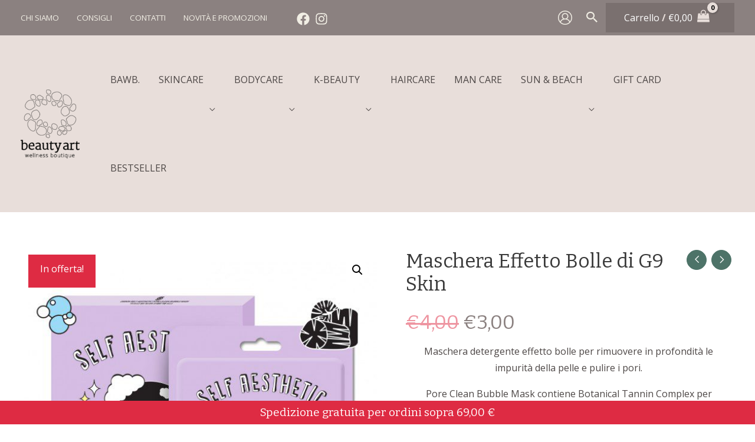

--- FILE ---
content_type: text/css
request_url: https://www.beautyartboutique.it/wp-content/uploads/elementor/css/post-311.css
body_size: 184
content:
.elementor-311 .elementor-element.elementor-element-fb4b89b > .elementor-container > .elementor-column > .elementor-widget-wrap{align-content:center;align-items:center;}.elementor-311 .elementor-element.elementor-element-fb4b89b{margin-top:0px;margin-bottom:60px;}.elementor-311 .elementor-element.elementor-element-71ed123 > .elementor-widget-wrap > .elementor-widget:not(.elementor-widget__width-auto):not(.elementor-widget__width-initial):not(:last-child):not(.elementor-absolute){margin-bottom:5px;}.elementor-311 .elementor-element.elementor-element-97cd293{text-align:center;}.elementor-311 .elementor-element.elementor-element-97cd293 img{width:160px;}.elementor-311 .elementor-element.elementor-element-d1a8c5f .elementor-icon-list-icon i{transition:color 0.3s;}.elementor-311 .elementor-element.elementor-element-d1a8c5f .elementor-icon-list-icon svg{transition:fill 0.3s;}.elementor-311 .elementor-element.elementor-element-d1a8c5f{--e-icon-list-icon-size:14px;--icon-vertical-offset:0px;}.elementor-311 .elementor-element.elementor-element-d1a8c5f .elementor-icon-list-text{transition:color 0.3s;}

--- FILE ---
content_type: text/css
request_url: https://www.beautyartboutique.it/wp-content/uploads/elementor/css/post-133.css
body_size: 557
content:
.elementor-133 .elementor-element.elementor-element-90cb45e{border-style:solid;border-width:1px 0px 0px 0px;border-color:#EBEBEB;margin-top:040px;margin-bottom:0px;padding:40px 0px 0px 0px;}.elementor-133 .elementor-element.elementor-element-7901871 .elementor-icon-list-items:not(.elementor-inline-items) .elementor-icon-list-item:not(:last-child){padding-block-end:calc(15px/2);}.elementor-133 .elementor-element.elementor-element-7901871 .elementor-icon-list-items:not(.elementor-inline-items) .elementor-icon-list-item:not(:first-child){margin-block-start:calc(15px/2);}.elementor-133 .elementor-element.elementor-element-7901871 .elementor-icon-list-items.elementor-inline-items .elementor-icon-list-item{margin-inline:calc(15px/2);}.elementor-133 .elementor-element.elementor-element-7901871 .elementor-icon-list-items.elementor-inline-items{margin-inline:calc(-15px/2);}.elementor-133 .elementor-element.elementor-element-7901871 .elementor-icon-list-items.elementor-inline-items .elementor-icon-list-item:after{inset-inline-end:calc(-15px/2);}.elementor-133 .elementor-element.elementor-element-7901871 .elementor-icon-list-icon i{transition:color 0.3s;}.elementor-133 .elementor-element.elementor-element-7901871 .elementor-icon-list-icon svg{transition:fill 0.3s;}.elementor-133 .elementor-element.elementor-element-7901871{--e-icon-list-icon-size:20px;--e-icon-list-icon-align:left;--e-icon-list-icon-margin:0 calc(var(--e-icon-list-icon-size, 1em) * 0.25) 0 0;--icon-vertical-offset:0px;}.elementor-133 .elementor-element.elementor-element-7901871 .elementor-icon-list-item > .elementor-icon-list-text, .elementor-133 .elementor-element.elementor-element-7901871 .elementor-icon-list-item > a{font-size:0.7em;}.elementor-133 .elementor-element.elementor-element-7901871 .elementor-icon-list-text{transition:color 0.3s;}.elementor-133 .elementor-element.elementor-element-4b00a50{margin-top:040px;margin-bottom:0px;}.elementor-133 .elementor-element.elementor-element-1b7ae1f2 > .elementor-widget-wrap > .elementor-widget:not(.elementor-widget__width-auto):not(.elementor-widget__width-initial):not(:last-child):not(.elementor-absolute){margin-bottom:5px;}.elementor-133 .elementor-element.elementor-element-11a6fa9a .elementor-heading-title{font-size:0.833em;color:#8B8180;}.elementor-133 .elementor-element.elementor-element-71640c8e{--grid-side-margin:6px;--grid-column-gap:6px;--grid-row-gap:0px;--grid-bottom-margin:0px;--e-share-buttons-primary-color:#FFFFFF;--e-share-buttons-secondary-color:#8B8180;}.elementor-133 .elementor-element.elementor-element-71640c8e .elementor-share-btn{font-size:calc(0.5px * 10);}.elementor-133 .elementor-element.elementor-element-71640c8e .elementor-share-btn__icon{--e-share-buttons-icon-size:22px;}.elementor-133 .elementor-element.elementor-element-71640c8e .elementor-share-btn:hover{--e-share-buttons-secondary-color:#4D4746;}@media(max-width:920px){ .elementor-133 .elementor-element.elementor-element-71640c8e{--grid-side-margin:6px;--grid-column-gap:6px;--grid-row-gap:0px;--grid-bottom-margin:0px;}}@media(max-width:767px){ .elementor-133 .elementor-element.elementor-element-71640c8e{--grid-side-margin:6px;--grid-column-gap:6px;--grid-row-gap:0px;--grid-bottom-margin:0px;}}

--- FILE ---
content_type: text/css
request_url: https://www.beautyartboutique.it/wp-content/uploads/elementor/css/post-202.css
body_size: 849
content:
.elementor-202 .elementor-element.elementor-element-dea5f7d .elementor-heading-title{font-size:27px;}.elementor-202 .elementor-element.elementor-element-a92b90a{font-size:16px;}#elementor-popup-modal-202 .dialog-widget-content{animation-duration:0.7s;background-color:var( --e-global-color-0aa794c );border-radius:12px 12px 12px 12px;box-shadow:2px 8px 23px 3px rgba(0,0,0,0.2);}#elementor-popup-modal-202{background-color:rgba(0,0,0,.8);background-image:url("https://www.beautyartboutique.it/wp-content/uploads/2021/02/beauty-art-botique-immagine-renight.jpg");justify-content:center;align-items:center;pointer-events:all;background-position:center left;background-repeat:no-repeat;background-size:cover;}#elementor-popup-modal-202 .dialog-message{width:400px;height:auto;padding:50px 50px 50px 50px;}#elementor-popup-modal-202 .dialog-close-button{display:flex;}@media(max-width:767px){#elementor-popup-modal-202 .dialog-message{width:90vw;padding:20px 20px 20px 20px;}}

--- FILE ---
content_type: text/css
request_url: https://www.beautyartboutique.it/wp-content/uploads/elementor/css/post-326.css
body_size: 321
content:
.elementor-326 .elementor-element.elementor-element-af8b8a9 > .elementor-widget-wrap > .elementor-widget:not(.elementor-widget__width-auto):not(.elementor-widget__width-initial):not(:last-child):not(.elementor-absolute){margin-bottom:5px;}.elementor-326 .elementor-element.elementor-element-97f0327 .elementor-icon-list-items:not(.elementor-inline-items) .elementor-icon-list-item:not(:last-child){padding-block-end:calc(6px/2);}.elementor-326 .elementor-element.elementor-element-97f0327 .elementor-icon-list-items:not(.elementor-inline-items) .elementor-icon-list-item:not(:first-child){margin-block-start:calc(6px/2);}.elementor-326 .elementor-element.elementor-element-97f0327 .elementor-icon-list-items.elementor-inline-items .elementor-icon-list-item{margin-inline:calc(6px/2);}.elementor-326 .elementor-element.elementor-element-97f0327 .elementor-icon-list-items.elementor-inline-items{margin-inline:calc(-6px/2);}.elementor-326 .elementor-element.elementor-element-97f0327 .elementor-icon-list-items.elementor-inline-items .elementor-icon-list-item:after{inset-inline-end:calc(-6px/2);}.elementor-326 .elementor-element.elementor-element-97f0327 .elementor-icon-list-icon i{transition:color 0.3s;}.elementor-326 .elementor-element.elementor-element-97f0327 .elementor-icon-list-icon svg{transition:fill 0.3s;}.elementor-326 .elementor-element.elementor-element-97f0327{--e-icon-list-icon-size:25px;--icon-vertical-offset:0px;}.elementor-326 .elementor-element.elementor-element-97f0327 .elementor-icon-list-text{transition:color 0.3s;}.elementor-326 .elementor-element.elementor-element-c14e083 > .elementor-widget-container{margin:015px 0px 0px 0px;}.elementor-326 .elementor-element.elementor-element-c14e083{text-align:right;}.elementor-326 .elementor-element.elementor-element-c14e083 .elementor-heading-title{font-size:0.833em;}.elementor-326 .elementor-element.elementor-element-a5bf94c{text-align:right;}.elementor-326 .elementor-element.elementor-element-a5bf94c img{width:150px;}@media(max-width:767px){.elementor-326 .elementor-element.elementor-element-c14e083{text-align:center;}.elementor-326 .elementor-element.elementor-element-a5bf94c{text-align:center;}}